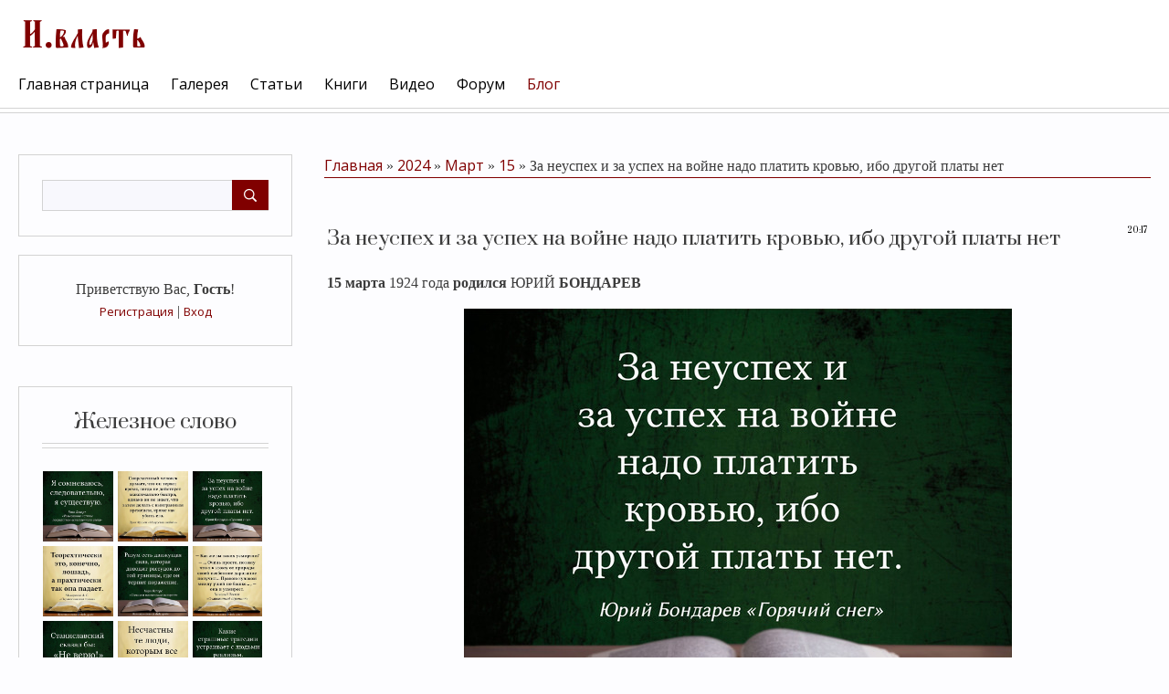

--- FILE ---
content_type: text/html; charset=UTF-8
request_url: https://xn----7sbagbc0btmolfb9ahq4ovb.xn--p1ai/blog/za_neuspekh_i_za_uspekh_na_vojne_nado_platit_krovju_ibo_drugoj_platy_net/2024-03-15-1493
body_size: 15410
content:
<!DOCTYPE html>
<html id="root">
<head>
<script type="text/javascript" src="/?BaLjNbRelthEbQc69dPA2ieQx2Oux7mnISd0cGWHPfB0bHugb%21uL1a67bbQf3guk3U%21RgUOM0fgXMrQv9xnX12NBjKhqEpQxsz5gk9RGl7R5j8K10d6ALWyv29Vqc90Rk%21n2CpstUN8rx7zfyER4hXhysmYLYJbIOc0USZzgX%5EQ%21SjXc9AJW%21ZnxQwXSUIEtS90%21VKvp1P%3BZvS1VTm9hNZ%5Eat5xfFiz3s6VTpvEkIjem0If8X41CneR1Ugoo"></script>
	<script type="text/javascript">new Image().src = "//counter.yadro.ru/hit;ucoznet?r"+escape(document.referrer)+(screen&&";s"+screen.width+"*"+screen.height+"*"+(screen.colorDepth||screen.pixelDepth))+";u"+escape(document.URL)+";"+Date.now();</script>
	<script type="text/javascript">new Image().src = "//counter.yadro.ru/hit;ucoz_desktop_ad?r"+escape(document.referrer)+(screen&&";s"+screen.width+"*"+screen.height+"*"+(screen.colorDepth||screen.pixelDepth))+";u"+escape(document.URL)+";"+Date.now();</script><script type="text/javascript">
if(typeof(u_global_data)!='object') u_global_data={};
function ug_clund(){
	if(typeof(u_global_data.clunduse)!='undefined' && u_global_data.clunduse>0 || (u_global_data && u_global_data.is_u_main_h)){
		if(typeof(console)=='object' && typeof(console.log)=='function') console.log('utarget already loaded');
		return;
	}
	u_global_data.clunduse=1;
	if('0'=='1'){
		var d=new Date();d.setTime(d.getTime()+86400000);document.cookie='adbetnetshowed=2; path=/; expires='+d;
		if(location.search.indexOf('clk2398502361292193773143=1')==-1){
			return;
		}
	}else{
		window.addEventListener("click", function(event){
			if(typeof(u_global_data.clunduse)!='undefined' && u_global_data.clunduse>1) return;
			if(typeof(console)=='object' && typeof(console.log)=='function') console.log('utarget click');
			var d=new Date();d.setTime(d.getTime()+86400000);document.cookie='adbetnetshowed=1; path=/; expires='+d;
			u_global_data.clunduse=2;
			new Image().src = "//counter.yadro.ru/hit;ucoz_desktop_click?r"+escape(document.referrer)+(screen&&";s"+screen.width+"*"+screen.height+"*"+(screen.colorDepth||screen.pixelDepth))+";u"+escape(document.URL)+";"+Date.now();
		});
	}
	
	new Image().src = "//counter.yadro.ru/hit;desktop_click_load?r"+escape(document.referrer)+(screen&&";s"+screen.width+"*"+screen.height+"*"+(screen.colorDepth||screen.pixelDepth))+";u"+escape(document.URL)+";"+Date.now();
}

setTimeout(function(){
	if(typeof(u_global_data.preroll_video_57322)=='object' && u_global_data.preroll_video_57322.active_video=='adbetnet') {
		if(typeof(console)=='object' && typeof(console.log)=='function') console.log('utarget suspend, preroll active');
		setTimeout(ug_clund,8000);
	}
	else ug_clund();
},3000);
</script>
 <meta charset="utf-8">
 <meta http-equiv="X-UA-Compatible" content="IE=edge,chrome=1">
<title>За неуспех и за успех на войне надо платить кровью, ибо другой платы нет - 15 Марта 2024 - Блог – И.власть</title>


<meta name="viewport" content="width=device-width, initial-scale=1.0, maximum-scale=1.0, user-scalable=no">
<link href="https://fonts.googleapis.com/css?family=Material+Icons|Prata|Open+Sans:400,700&amp;subset=cyrillic" rel="stylesheet">
<!--[if lt IE 9]>
<script type="text/javascript">
 var e = ("header,footer,article,aside,section,nav").split(',');
 for (var i = 0; i < e.length; i++) {
 document.createElement(e[i]);
 }
 </script>
<![endif]-->
<link type="text/css" rel="stylesheet" href="/_st/my.css" />
<script type="text/javascript">
 var currentPageIdTemplate = 'entry';
 var currentModuleTemplate = 'blog';
</script>
<script async src="https://pagead2.googlesyndication.com/pagead/js/adsbygoogle.js?client=ca-pub-6465559716647997"
     crossorigin="anonymous"></script>
<!-- Yandex.RTB -->
<script>window.yaContextCb=window.yaContextCb||[]</script>
<script src="https://yandex.ru/ads/system/context.js" async></script>

<link href="https://c2a.chesstempo.com/pgnviewer/v2.5/pgnviewerext.vers1.css" media="all" rel="stylesheet" crossorigin>
<script defer language="javascript" src="/chess/pgnviewer/pgnviewerext.bundle.vers1.js" crossorigin></script>
<link href="/chess/pgnviewer/MaterialIcons-Regular.woff2" rel="stylesheet" crossorigin>
<link href="/chess/pgnviewer/chessalphanew-webfont.woff" media="all" rel="stylesheet" crossorigin>



	<link rel="stylesheet" href="/.s/src/base.min.css?v=221108" />
	<link rel="stylesheet" href="/.s/src/layer7.min.css?v=221108" />

	<script src="/.s/src/jquery-3.6.0.min.js"></script>
	
	<script src="/.s/src/uwnd.min.js?v=221108"></script>
	<script src="//s765.ucoz.net/cgi/uutils.fcg?a=uSD&ca=2&ug=999&isp=0&r=0.643674733529387"></script>
	<link rel="stylesheet" href="/.s/src/ulightbox/ulightbox.min.css" />
	<link rel="stylesheet" href="/.s/src/social.css" />
	<script src="/.s/src/ulightbox/ulightbox.min.js"></script>
	<script src="/.s/src/bottomInfo.min.js"></script>
	<script>
/* --- UCOZ-JS-DATA --- */
window.uCoz = {"sign":{"230039":"Согласиться","230038":"Этот сайт использует файлы cookies для более комфортной работы пользователя. Продолжая просмотр страниц сайта, вы соглашаетесь с <a href=/index/cookiepolicy target=_blank >Политикой использования файлов cookies</a>.","5255":"Помощник","7252":"Предыдущий","3125":"Закрыть","5458":"Следующий","7254":"Изменить размер","7287":"Перейти на страницу с фотографией.","7251":"Запрошенный контент не может быть загружен. Пожалуйста, попробуйте позже.","7253":"Начать слайд-шоу"},"language":"ru","bottomInfoData":[{"id":"cookiePolicy","cookieKey":"cPolOk","class":"","button":230039,"message":230038}],"layerType":7,"uLightboxType":1,"ssid":"534310251661640462703","site":{"id":"eshels","host":"shels.ucoz.net","domain":"xn----7sbagbc0btmolfb9ahq4ovb.xn--p1ai"},"country":"US","module":"blog"};
/* --- UCOZ-JS-CODE --- */

		function eRateEntry(select, id, a = 65, mod = 'blog', mark = +select.value, path = '', ajax, soc) {
			if (mod == 'shop') { path = `/${ id }/edit`; ajax = 2; }
			( !!select ? confirm(select.selectedOptions[0].textContent.trim() + '?') : true )
			&& _uPostForm('', { type:'POST', url:'/' + mod + path, data:{ a, id, mark, mod, ajax, ...soc } });
		}

		function updateRateControls(id, newRate) {
			let entryItem = self['entryID' + id] || self['comEnt' + id];
			let rateWrapper = entryItem.querySelector('.u-rate-wrapper');
			if (rateWrapper && newRate) rateWrapper.innerHTML = newRate;
			if (entryItem) entryItem.querySelectorAll('.u-rate-btn').forEach(btn => btn.remove())
		}
 function uSocialLogin(t) {
			var params = {"ok":{"width":710,"height":390},"google":{"height":600,"width":700},"yandex":{"width":870,"height":515},"facebook":{"height":520,"width":950},"vkontakte":{"height":400,"width":790}};
			var ref = escape(location.protocol + '//' + ('xn----7sbagbc0btmolfb9ahq4ovb.xn--p1ai' || location.hostname) + location.pathname + ((location.hash ? ( location.search ? location.search + '&' : '?' ) + 'rnd=' + Date.now() + location.hash : ( location.search || '' ))));
			window.open('/'+t+'?ref='+ref,'conwin','width='+params[t].width+',height='+params[t].height+',status=1,resizable=1,left='+parseInt((screen.availWidth/2)-(params[t].width/2))+',top='+parseInt((screen.availHeight/2)-(params[t].height/2)-20)+'screenX='+parseInt((screen.availWidth/2)-(params[t].width/2))+',screenY='+parseInt((screen.availHeight/2)-(params[t].height/2)-20));
			return false;
		}
		function TelegramAuth(user){
			user['a'] = 9; user['m'] = 'telegram';
			_uPostForm('', {type: 'POST', url: '/index/sub', data: user});
		}
function loginPopupForm(params = {}) { new _uWnd('LF', ' ', -250, -100, { closeonesc:1, resize:1 }, { url:'/index/40' + (params.urlParams ? '?'+params.urlParams : '') }) }
/* --- UCOZ-JS-END --- */
</script>

	<style>.UhideBlock{display:none; }</style>
</head>

<body class="base">
<!--U1AHEADER1Z--><!-- Yandex.RTB R-A-414718-15 -->
<script>
window.yaContextCb.push(()=>{
	Ya.Context.AdvManager.render({
		"blockId": "R-A-414718-15",
		"type": "fullscreen",
		"platform": "touch"
	})
})
</script>

<header class="header">
	<div class="nav-row">
		<div class="cont-wrap clr">
            <a class="logo-lnk" href="http://xn----7sbagbc0btmolfb9ahq4ovb.xn--p1ai/"  title="Главная"><!-- <logo> --><img src="//shels.ucoz.net/img/I.vlast.png" border="0" alt="" /><!-- </logo> --></a>

            
            <div class="show-search" id="show-search"></div>
            
			<div class="show-menu" id="show-menu"></div>

			
			<div class="search-m-bd" id="search-m-bd">
		<div class="searchForm">
			<form onsubmit="this.sfSbm.disabled=true" method="get" style="margin:0" action="/search/">
				<div align="center" class="schQuery">
					<input type="text" name="q" maxlength="30" size="20" class="queryField" />
				</div>
				<div align="center" class="schBtn">
					<input type="submit" class="searchSbmFl" name="sfSbm" value="Найти" />
				</div>
				<input type="hidden" name="t" value="0">
			</form>
		</div></div>
			
			<!-- <sblock_nmenu> -->

				<nav class="main-menu" id="main-menu">
					<div id="catmenu">
						<!-- <bc> --><div id="uNMenuDiv1" class="uMenuV"><ul class="uMenuRoot">
<li><a  href="/" ><span>Главная страница</span></a></li>
<li><a  href="/photo" ><span>Галерея</span></a></li>
<li><a  href="/publ/" ><span>Статьи</span></a></li>
<li><a  href="/load/" ><span>Книги</span></a></li>
<li><a  href="/video" ><span>Видео</span></a></li>
<li><a  href="/forum" ><span>Форум</span></a></li>
<li><a class=" uMenuItemA" href="/blog/" ><span>Блог</span></a></li></ul></div><!-- </bc> -->
					</div>
				</nav>
			
<!-- </sblock_nmenu> -->


        </div>
	</div>
 </header>
 <!--/U1AHEADER1Z-->
 <!--U1PROMO1Z--><!--/U1PROMO1Z-->
<section class="middle clr" id="casing">
<!-- <middle> -->

 <aside class="sidebar">
 
 <section class="sidebox srch">
 <div class="sidebox-bd clr">
		<div class="searchForm">
			<form onsubmit="this.sfSbm.disabled=true" method="get" style="margin:0" action="/search/">
				<div align="center" class="schQuery">
					<input type="text" name="q" maxlength="30" size="20" class="queryField" />
				</div>
				<div align="center" class="schBtn">
					<input type="submit" class="searchSbmFl" name="sfSbm" value="Найти" />
				</div>
				<input type="hidden" name="t" value="0">
			</form>
		</div></div>
 </section>
 
 <section class="sidebox user-box">
 
 
 <div class="user-ttl">
 <!--<s5212>-->Приветствую Вас<!--</s>-->, <b>Гость</b>!
 
 </div>
 <div class="user-btns">
 
 <a title="Регистрация" href="/register"><!--<s3089>-->Регистрация<!--</s>--></a>
 | <a title="Вход" href="javascript:;" rel="nofollow" onclick="loginPopupForm(); return false;"><!--<s3087>-->Вход<!--</s>--></a>
 
 
 </div>
 </section>
 <!--U1CLEFTER1Z--><img src="" alt="" />

<!-- <block1> -->
<section class="sidebox">
 <div class="sidebox-ttl"><!-- <bt> --><!--<s5351>-->Железное слово<!--</s>--><!-- </bt> --></div>
 <div class="sidebox-bd clr"><!-- <bc> -->
<div align="center">
<!--noindex-->
<style>.instawall-root97093{min-height:80px;margin:0 auto}.tabs-sb-bars2{display:none}</style><script>window['instawall97093']={"token":"5KP3IbF3R84cNIRNygMxH0y+/rQpu3fDEZfon2rv7VNCg/HAWu4/yZQzR2ifQ7VQhli1FOWEcK9MkBtyu1LQZ2LexL8XZEonrhHVPfRU/OkThscnoqJpBDBI14GQvn6s4q+YUfi+PEJcXOckM/VmQg==","root_tagid":"instawall-root97093","card_padding":"5","card_count":"3","layout_max_width":"1128","count_post":"9","header_text_size":"20","header_text_color":"#000000","header_logo_size":"50","header_button_text":"Подписаться","header_button_text_size":"12","header_button_text_color":"#ffffff","header_button_background_color":"#0095f6","hide_groupname":"1","hide_text":"1","hide_shadow":"1","show_header":"0","show_header_logo":"1","show_header_button":"1"};</script><div id="instawall-root97093" class="instawall instawall-root97093"></div><script>(function(d, s, id){ var js, dfjs = d.getElementsByTagName(s)[0]; if (d.getElementById(id)) {return;} js = d.createElement(s); js.id = id; js.setAttribute("data-scriptid", "97093"); js.src = "https://socactive.com/widgets/instawall/i.js?id=97093&r="+Math.random(); dfjs.parentNode.insertBefore(js, dfjs); }(document, "script", "instawall-export97093"));</script><div class="tabs-sb-bars2"><a href="https://contentuniq.com/">contentuniq</a></div>
<!--/noindex-->
</div>
<!-- </bc> --></div>
 </section>
<!-- </block1> -->

<!-- <block2> -->

<!-- </block2> -->

<!-- <block3> -->

<!-- </block3> -->

<!-- <block4> -->

<!-- </block4> -->

<!-- <block5> -->

<section class="sidebox">
 <div class="sidebox-ttl"><!-- <bt> --><!--<s5351>-->Категории раздела<!--</s>--><!-- </bt> --></div>
 <div class="sidebox-bd clr"><!-- <bc> --><table border="0" cellspacing="1" cellpadding="0" width="100%" class="catsTable"><tr>
					<td style="width:100%" class="catsTd" valign="top" id="cid4">
						<a href="/blog/shakhmaty/1-0-4" class="catName">Шахматы</a>  <span class="catNumData" style="unicode-bidi:embed;">[1761]</span> 
					</td></tr><tr>
					<td style="width:100%" class="catsTd" valign="top" id="cid2">
						<a href="/blog/zheleznoe_slovo/1-0-2" class="catNameActive">Железное слово</a>  <span class="catNumData" style="unicode-bidi:embed;">[95]</span> 
					</td></tr><tr>
					<td style="width:100%" class="catsTd" valign="top" id="cid1">
						<a href="/blog/evgenij_shels_shelkov/1-0-1" class="catName">Евгений Shels Шелков</a>  <span class="catNumData" style="unicode-bidi:embed;">[21]</span> 
<div class="catDescr">Авторские заметки и статьи</div>
					</td></tr><tr>
					<td style="width:100%" class="catsTd" valign="top" id="cid3">
						<a href="/blog/data/1-0-3" class="catName">Дата</a>  <span class="catNumData" style="unicode-bidi:embed;">[10]</span> 
					</td></tr><tr>
					<td style="width:100%" class="catsTd" valign="top" id="cid5">
						<a href="/blog/ehto_interesno/1-0-5" class="catName">Это интересно</a>  <span class="catNumData" style="unicode-bidi:embed;">[57]</span> 
					</td></tr><tr>
					<td style="width:100%" class="catsTd" valign="top" id="cid6">
						<a href="/blog/novosti_stalingrada/1-0-6" class="catName">Новости Сталинграда</a>  <span class="catNumData" style="unicode-bidi:embed;">[20]</span> 
					</td></tr></table><!-- </bc> --></div>
 </section>

<!-- </block5> -->

<!-- <block6> -->

<section class="sidebox">
 <div class="sidebox-ttl"><!-- <bt> --><!--<s5158>-->Вход на сайт<!--</s>--><!-- </bt> --></div>
 <div class="sidebox-bd clr"><!-- <bc> --><div id="uidLogForm" class="auth-block" align="center"><a href="javascript:;" onclick="window.open('https://login.uid.me/?site=eshels&ref='+escape(location.protocol + '//' + ('xn----7sbagbc0btmolfb9ahq4ovb.xn--p1ai' || location.hostname) + location.pathname + ((location.hash ? ( location.search ? location.search + '&' : '?' ) + 'rnd=' + Date.now() + location.hash : ( location.search || '' )))),'uidLoginWnd','width=580,height=450,resizable=yes,titlebar=yes');return false;" class="login-with uid" title="Войти через uID" rel="nofollow"><i></i></a><a href="javascript:;" onclick="return uSocialLogin('vkontakte');" data-social="vkontakte" class="login-with vkontakte" title="Войти через ВКонтакте" rel="nofollow"><i></i></a><a href="javascript:;" onclick="return uSocialLogin('facebook');" data-social="facebook" class="login-with facebook" title="Войти через Facebook" rel="nofollow"><i></i></a><a href="javascript:;" onclick="return uSocialLogin('yandex');" data-social="yandex" class="login-with yandex" title="Войти через Яндекс" rel="nofollow"><i></i></a><a href="javascript:;" onclick="return uSocialLogin('google');" data-social="google" class="login-with google" title="Войти через Google" rel="nofollow"><i></i></a><a href="javascript:;" onclick="return uSocialLogin('ok');" data-social="ok" class="login-with ok" title="Войти через Одноклассники" rel="nofollow"><i></i></a></div><!-- </bc> --></div>
 </section>

<!-- </block6> -->

<!-- <block7> -->

<!-- </block7> -->

<!-- <block8> -->

<!-- </block8> -->

<!-- <block9> -->

<!-- </block9> -->

<!-- <block10> -->

<!-- </block10> -->

<!-- <block11> -->

<!-- </block11> -->

<!-- <block12> -->

<!-- </block12> -->

<!-- <block13> -->
 <noindex><a style="font-size:8pt;" href="/search/%D0%9C%D0%B0%D0%BB%D0%B0%D1%8F%20%D0%98%D0%B2%D0%B0%D0%BD%D0%BE%D0%B2%D0%BA%D0%B0/" rel="nofollow" class="eTag eTagGr8">Малая Ивановка</a> <a style="font-size:8pt;" href="/search/%D1%86%D0%B0%D1%80%D0%B8%D1%86%D1%8B%D0%BD/" rel="nofollow" class="eTag eTagGr8">царицын</a> <a style="font-size:8pt;" href="/search/%D0%94%D1%83%D0%B1%D0%BE%D0%B2%D0%BA%D0%B0/" rel="nofollow" class="eTag eTagGr8">Дубовка</a> <a style="font-size:8pt;" href="/search/%D0%A1%D1%82%D0%B0%D0%BB%D0%B8%D0%BD%D0%B3%D1%80%D0%B0%D0%B4/" rel="nofollow" class="eTag eTagGr8">Сталинград</a> <a style="font-size:8pt;" href="/search/%D0%92%D0%B5%D0%BB%D0%B8%D0%BA%D0%B0%D1%8F%20%D0%9E%D1%82%D0%B5%D1%87%D0%B5%D1%81%D1%82%D0%B2%D0%B5%D0%BD%D0%BD%D0%B0%D1%8F%20%D0%B2%D0%BE%D0%B9%D0%BD%D0%B0/" rel="nofollow" class="eTag eTagGr8">Великая Отечественная война</a> <a style="font-size:8pt;" href="/search/%D0%A6%D0%B0%D1%80%D0%B8%D1%86%D1%8B%D0%BD%D1%81%D0%BA%D0%B8%D0%B9%20%D1%83%D0%B5%D0%B7%D0%B4/" rel="nofollow" class="eTag eTagGr8">Царицынский уезд</a> <a style="font-size:8pt;" href="/search/1894/" rel="nofollow" class="eTag eTagGr8">1894</a> <a style="font-size:8pt;" href="/search/%D0%92%D0%BE%D0%BB%D0%B3%D0%B0/" rel="nofollow" class="eTag eTagGr8">Волга</a> <a style="font-size:8pt;" href="/search/%D0%92%D0%BB%D0%B0%D0%B4%D0%B8%D1%81%D0%BB%D0%B0%D0%B2%20%D0%9D%D0%B8%D0%BA%D0%BE%D0%BB%D0%B0%D0%B5%D0%B2/" rel="nofollow" class="eTag eTagGr8">Владислав Николаев</a> <a style="font-size:8pt;" href="/search/%D0%97%D0%B2%D0%B5%D1%80%D0%BE%D0%B1%D0%BE%D0%B8/" rel="nofollow" class="eTag eTagGr8">Зверобои</a> <a style="font-size:8pt;" href="/search/%D0%91%D0%B5%D0%BB%D1%83%D1%85%D0%B0/" rel="nofollow" class="eTag eTagGr8">Белуха</a> <a style="font-size:8pt;" href="/search/%D0%A2%D1%83%D1%87%D0%BA%D0%BE%D0%B2/" rel="nofollow" class="eTag eTagGr8">Тучков</a> <a style="font-size:8pt;" href="/search/%D0%A1%D0%B0%D0%BB%D0%B5%D1%85%D0%B0%D1%80%D0%B4/" rel="nofollow" class="eTag eTagGr8">Салехард</a> <a style="font-size:8pt;" href="/search/%D1%81%D0%B5%D0%B9%D0%BD%D0%B5%D1%80/" rel="nofollow" class="eTag eTagGr8">сейнер</a> <a style="font-size:9pt;" href="/search/%D0%92%D0%BE%D0%BB%D0%B3%D0%BE%D0%B3%D1%80%D0%B0%D0%B4/" rel="nofollow" class="eTag eTagGr9">Волгоград</a> <a style="font-size:9pt;" href="/search/%D0%98%D1%82%D0%B0%D0%BB%D0%B8%D1%8F/" rel="nofollow" class="eTag eTagGr9">Италия</a> <a style="font-size:15pt;" href="/search/%D1%87%D0%B5%D0%BC%D0%BF%D0%B8%D0%BE%D0%BD%D0%B0%D1%82/" rel="nofollow" class="eTag eTagGr15">чемпионат</a> <a style="font-size:25pt;" href="/search/%D1%88%D0%B0%D1%85%D0%BC%D0%B0%D1%82%D1%8B/" rel="nofollow" class="eTag eTagGr25">шахматы</a> <a style="font-size:8pt;" href="/search/%D0%B1%D0%B0%D0%BA%D1%83/" rel="nofollow" class="eTag eTagGr8">баку</a> <a style="font-size:8pt;" href="/search/%D0%9E%D0%90%D0%AD/" rel="nofollow" class="eTag eTagGr8">ОАЭ</a> <a style="font-size:8pt;" href="/search/%D0%90%D1%80%D0%B3%D0%B5%D0%BD%D1%82%D0%B8%D0%BD%D0%B0/" rel="nofollow" class="eTag eTagGr8">Аргентина</a> <a style="font-size:8pt;" href="/search/%D0%A1%D0%A1%D0%A1%D0%A0/" rel="nofollow" class="eTag eTagGr8">СССР</a> <a style="font-size:8pt;" href="/search/%D1%81%D1%83%D1%82%D1%8C%20%D0%B2%D1%80%D0%B5%D0%BC%D0%B5%D0%BD%D0%B8/" rel="nofollow" class="eTag eTagGr8">суть времени</a> <a style="font-size:8pt;" href="/search/%D0%A1%D0%B5%D1%80%D0%B3%D0%B5%D0%B9%20%D0%9A%D1%83%D1%80%D0%B3%D0%B8%D0%BD%D1%8F%D0%BD/" rel="nofollow" class="eTag eTagGr8">Сергей Кургинян</a> <a style="font-size:9pt;" href="/search/%D0%98%D0%BD%D0%B4%D0%B8%D1%8F/" rel="nofollow" class="eTag eTagGr9">Индия</a> <a style="font-size:8pt;" href="/search/%D0%BB%D0%B5%D0%BD%D0%B8%D0%BD/" rel="nofollow" class="eTag eTagGr8">ленин</a> <a style="font-size:8pt;" href="/search/%D0%9F%D1%83%D1%82%D0%B8%D0%BD/" rel="nofollow" class="eTag eTagGr8">Путин</a> <a style="font-size:8pt;" href="/search/%D0%98%D1%81%D0%BF%D0%B0%D0%BD%D0%B8%D1%8F/" rel="nofollow" class="eTag eTagGr8">Испания</a> <a style="font-size:8pt;" href="/search/%D0%91%D1%83%D0%B4%D0%B0%D0%BF%D0%B5%D1%88%D1%82/" rel="nofollow" class="eTag eTagGr8">Будапешт</a> <a style="font-size:8pt;" href="/search/%D0%92%D0%B5%D0%BD%D0%B3%D1%80%D0%B8%D1%8F/" rel="nofollow" class="eTag eTagGr8">Венгрия</a> <a style="font-size:8pt;" href="/search/%D0%9A%D1%83%D1%80%D0%B3%D0%B8%D0%BD%D1%8F%D0%BD/" rel="nofollow" class="eTag eTagGr8">Кургинян</a> <a style="font-size:8pt;" href="/search/%D0%A0%D0%BE%D1%81%D1%81%D0%B8%D1%8F/" rel="nofollow" class="eTag eTagGr8">Россия</a> <a style="font-size:8pt;" href="/search/%D1%81%D1%88%D0%B0/" rel="nofollow" class="eTag eTagGr8">сша</a> <a style="font-size:8pt;" href="/search/%D0%A0%D0%BE%D0%B4%D0%B8%D0%BD%D0%B0/" rel="nofollow" class="eTag eTagGr8">Родина</a> <a style="font-size:8pt;" href="/search/%D0%93%D0%B5%D1%80%D0%BC%D0%B0%D0%BD%D0%B8%D1%8F/" rel="nofollow" class="eTag eTagGr8">Германия</a> <a style="font-size:8pt;" href="/search/%D0%91%D1%80%D0%B0%D0%B7%D0%B8%D0%BB%D0%B8%D1%8F/" rel="nofollow" class="eTag eTagGr8">Бразилия</a> <a style="font-size:8pt;" href="/search/%D0%B8%D1%81%D1%82%D0%BE%D1%80%D0%B8%D1%8F/" rel="nofollow" class="eTag eTagGr8">история</a> <a style="font-size:8pt;" href="/search/%D0%9C%D0%BE%D1%81%D0%BA%D0%B2%D0%B0/" rel="nofollow" class="eTag eTagGr8">Москва</a> <a style="font-size:8pt;" href="/search/%D0%B3%D1%80%D0%B5%D1%86%D0%B8%D1%8F/" rel="nofollow" class="eTag eTagGr8">греция</a> <a style="font-size:8pt;" href="/search/%D1%8E%D0%BD%D0%B8%D0%BE%D1%80%D1%8B/" rel="nofollow" class="eTag eTagGr8">юниоры</a> <a style="font-size:8pt;" href="/search/%D0%BC%D0%B5%D0%BA%D1%81%D0%B8%D0%BA%D0%B0/" rel="nofollow" class="eTag eTagGr8">мексика</a> <a style="font-size:8pt;" href="/search/%D0%9C%D0%95%D0%A5%D0%98%D0%9A%D0%9E/" rel="nofollow" class="eTag eTagGr8">МЕХИКО</a> <a style="font-size:8pt;" href="/search/%D1%81%D0%BA%D0%B0%D0%B7%D0%BA%D0%B0/" rel="nofollow" class="eTag eTagGr8">сказка</a> <a style="font-size:8pt;" href="/search/%D0%BF%D1%83%D1%88%D0%BA%D0%B8%D0%BD/" rel="nofollow" class="eTag eTagGr8">пушкин</a> <a style="font-size:8pt;" href="/search/%D0%90%D1%80%D0%BC%D0%B5%D0%BD%D0%B8%D1%8F/" rel="nofollow" class="eTag eTagGr8">Армения</a> <a style="font-size:9pt;" href="/search/%D0%A1%D0%B0%D0%BD%D0%BA%D1%82-%D0%9F%D0%B5%D1%82%D0%B5%D1%80%D0%B1%D1%83%D1%80%D0%B3/" rel="nofollow" class="eTag eTagGr9">Санкт-Петербург</a> <a style="font-size:9pt;" href="/search/%D1%87%D0%B5%D0%BC%D0%BF%D0%B8%D0%BE%D0%BD%D0%B0%D1%82%20%D0%9C%D0%B8%D1%80%D0%B0/" rel="nofollow" class="eTag eTagGr9">чемпионат Мира</a> <a style="font-size:8pt;" href="/search/%D1%87%D0%B5%D0%BC%D0%BF%D0%B8%D0%BE%D0%BD%D0%B0%D1%82%20%D1%80%D0%BE%D1%81%D1%81%D0%B8%D0%B8/" rel="nofollow" class="eTag eTagGr8">чемпионат россии</a> <a style="font-size:8pt;" href="/search/%D0%9A%D0%B0%D0%B7%D0%B0%D1%85%D1%81%D1%82%D0%B0%D0%BD/" rel="nofollow" class="eTag eTagGr8">Казахстан</a> <a style="font-size:8pt;" href="/search/%D0%BA%D0%BE%D1%80%D0%BE%D0%BD%D0%B0%D0%B2%D0%B8%D1%80%D1%83%D1%81/" rel="nofollow" class="eTag eTagGr8">коронавирус</a> <a style="font-size:8pt;" href="/search/%D0%B2%D0%B5%D1%82%D0%B5%D1%80%D0%B0%D0%BD%D1%8B/" rel="nofollow" class="eTag eTagGr8">ветераны</a> <a style="font-size:8pt;" href="/search/%D0%B6%D0%B8%D0%B7%D0%BD%D1%8C/" rel="nofollow" class="eTag eTagGr8">жизнь</a> <a style="font-size:8pt;" href="/search/%D0%BA%D0%B0%D1%80%D1%82%D0%B8%D0%BD%D0%B0/" rel="nofollow" class="eTag eTagGr8">картина</a> <a style="font-size:8pt;" href="/search/Fide/" rel="nofollow" class="eTag eTagGr8">Fide</a> <a style="font-size:10pt;" href="/search/%D1%87%D0%B5%D0%BC%D0%BF%D0%B8%D0%BE%D0%BD%D0%B0%D1%82%20%D0%BF%D0%BE%20%D1%88%D0%B0%D1%85%D0%BC%D0%B0%D1%82%D0%B0%D0%BC/" rel="nofollow" class="eTag eTagGr10">чемпионат по шахматам</a> </noindex> 
<!-- </block13> --><!--/U1CLEFTER1Z-->
 </aside>

 <div id="main-content" class="container">
 <section class="content module-blog">
 <!-- <body> --><div class="breadcrumbs-wrapper">
 <div class="breadcrumbs"><a href="/blog/"><!--<s5176>-->Главная<!--</s>--></a> &raquo; <a class="dateBar breadcrumb-item" href="/blog/2024-00">2024</a> <span class="breadcrumb-sep">&raquo;</span> <a class="dateBar breadcrumb-item" href="/blog/2024-03">Март</a> <span class="breadcrumb-sep">&raquo;</span> <a class="dateBar breadcrumb-item" href="/blog/2024-03-15">15</a> &raquo; За неуспех и за успех на войне надо платить кровью, ибо другой платы нет</div>
</div><hr />

<br />
<!-- Yandex.RTB R-A-414718-12 -->
<div id="yandex_rtb_R-A-414718-12"></div>
<script>window.yaContextCb.push(()=>{
  Ya.Context.AdvManager.render({
    renderTo: 'yandex_rtb_R-A-414718-12',
    blockId: 'R-A-414718-12'
  })
})</script>
<br />

<table border="0" width="100%" cellspacing="1" cellpadding="2" class="eBlock">
<tr><td width="90%"><div class="eTitle"><div style="float:right;font-size:9px;">20:17 </div>За неуспех и за успех на войне надо платить кровью, ибо другой платы нет</div></td></tr>
<tr><td class="eMessage"><div id="nativeroll_video_cont" style="display:none;"></div><p><strong>15 марта</strong> 1924 года <strong>родился</strong> ЮРИЙ <strong>БОНДАРЕВ</strong></p>

<p style="text-align: center;"><!--IMG1--><a href="/_bl/14/79734711.jpg" class="ulightbox" target="_blank" title="Нажмите для просмотра в полном размере..."><img title="За неуспех, успех на войне надо платить кровью, ибо другой платы нет" alt="За неуспех, успех на войне надо платить кровью, ибо другой платы нет" style="margin:0;padding:0;border:0;" src="/_bl/14/s79734711.jpg" align="" /></a><!--IMG1--></p>

<p>Выбравшись на южный берег, &quot;тридцатьчетверки&quot; шли наискось, ускоряя движение, наперерез, охватывали справа и слева неприкрытые фланги вплотную сгрудившихся и будто тершихся друг о друга немецких танков.</p>

<p>Из этого скопища машин, железно и страшно ревевших затравленной стаей, приостановленной перед балкой, откуда наступали они утром, поминутно стрелявших назад по северному и южному берегу, стали отрываться, не выдержав остановки, одиночные танки, расползаясь в разные стороны. Затем над сгрудившимися на той стороне машинами стремительно и высоко взмыла сигнальная ракета, погорела в небе, зеленым дождем осыпалась в степь. И сейчас же чуть сбоку и впереди немецких танков на высотке перед балкой зачастило, заморгало пламя, замелькали под углом к небу пулеметные трассы &mdash; малиновые пунктиры в темноту степи, в тыл немцам. Но на высотке не могли быть наши. Стрелял, оказывается, немецкий крупнокалиберный пулемет &mdash; по трассам видно было, с НП.</p>

<p>&mdash; Чего это они, товарищ командующий? Опупели? По своим лупасят? &mdash; сказал Божичко, переминаясь возле Бессонова в азартно-радостном возбуждении от боя, оттого, что отходили немцы, оттого, что не ослабевал натиск наших танков, и захохотал даже: &mdash; Ну дают гастроли, товарищ генерал!</p>

<p>Бессонов отпрянул от стереотрубы, приглядываясь к несмещающимся по горизонтали очередям пулемета на высотке над балкой, сначала озадаченный не менее Божичко. Но, различив задвигавшуюся по берегу в сторону непрерывных трасс массу танков, понял, что немецкий пулемет направлением очередей указывал в темноте танкам путь отхода по шоссе за балкой.</p>

<p>Он не объяснил этого Божичко, потому что всякие объяснения отвлекали от главного, были излишними, могли нарушить что-то в нем самом, так обостренное сейчас, что-то сжатое, горячее, как ощущение ошеломляющего успеха, разгаданности чужой тайны, удовлетворенности мыслью, что случилось предполагаемое, что введенные в бой корпуса, поддержанные артогнем в самом начале атаки, внезапным ударом сбили немцев с плацдармов, захватили переправы, вышли на южный берег и теперь, продвигаясь по той стороне, охватывали немцев с флангов, а немцы откатывались на юг &mdash; в направлении пулеметных трасс. Он всегда боялся легкого везения на войне, слепого счастья удачи, фатального покровительства судьбы, он отрицал и пустопорожний максимализм некоторых однокашников, сладостно-прожектерские мечтания в кулуарах штабов о Каннах в каждой намеченной операции. Бессонов был далек от безудержных иллюзий, потому что за неуспех и за успех на войне надо платить кровью, ибо другой платы нет.</p>

<p style="text-align: right;"><em>Юрий Бондарев &laquo;Горячий снег&raquo;</em></p>

<div class="notranslate" style="all: initial;">&nbsp;</div>
		<script>
			var container = document.getElementById('nativeroll_video_cont');

			if (container) {
				var parent = container.parentElement;

				if (parent) {
					const wrapper = document.createElement('div');
					wrapper.classList.add('js-teasers-wrapper');

					parent.insertBefore(wrapper, container.nextSibling);
				}
			}
		</script>
	 </td></tr>



<tr><td class="eDetails">
<div style="float:right">
		<style type="text/css">
			.u-star-rating-13 { list-style:none; margin:0px; padding:0px; width:65px; height:13px; position:relative; background: url('/.s/t/1716/rating.png') top left repeat-x }
			.u-star-rating-13 li{ padding:0px; margin:0px; float:left }
			.u-star-rating-13 li a { display:block;width:13px;height: 13px;line-height:13px;text-decoration:none;text-indent:-9000px;z-index:20;position:absolute;padding: 0px;overflow:hidden }
			.u-star-rating-13 li a:hover { background: url('/.s/t/1716/rating.png') left center;z-index:2;left:0px;border:none }
			.u-star-rating-13 a.u-one-star { left:0px }
			.u-star-rating-13 a.u-one-star:hover { width:13px }
			.u-star-rating-13 a.u-two-stars { left:13px }
			.u-star-rating-13 a.u-two-stars:hover { width:26px }
			.u-star-rating-13 a.u-three-stars { left:26px }
			.u-star-rating-13 a.u-three-stars:hover { width:39px }
			.u-star-rating-13 a.u-four-stars { left:39px }
			.u-star-rating-13 a.u-four-stars:hover { width:52px }
			.u-star-rating-13 a.u-five-stars { left:52px }
			.u-star-rating-13 a.u-five-stars:hover { width:65px }
			.u-star-rating-13 li.u-current-rating { top:0 !important; left:0 !important;margin:0 !important;padding:0 !important;outline:none;background: url('/.s/t/1716/rating.png') left bottom;position: absolute;height:13px !important;line-height:13px !important;display:block;text-indent:-9000px;z-index:1 }
		</style><script>
			var usrarids = {};
			function ustarrating(id, mark) {
				if (!usrarids[id]) {
					usrarids[id] = 1;
					$(".u-star-li-"+id).hide();
					_uPostForm('', { type:'POST', url:`/blog`, data:{ a:65, id, mark, mod:'blog', ajax:'2' } })
				}
			}
		</script><ul id="uStarRating1493" class="uStarRating1493 u-star-rating-13" title="Рейтинг: 5.0/1">
			<li id="uCurStarRating1493" class="u-current-rating uCurStarRating1493" style="width:100%;"></li><li class="u-star-li-1493"><a href="javascript:;" onclick="ustarrating('1493', 1)" class="u-one-star">1</a></li>
				<li class="u-star-li-1493"><a href="javascript:;" onclick="ustarrating('1493', 2)" class="u-two-stars">2</a></li>
				<li class="u-star-li-1493"><a href="javascript:;" onclick="ustarrating('1493', 3)" class="u-three-stars">3</a></li>
				<li class="u-star-li-1493"><a href="javascript:;" onclick="ustarrating('1493', 4)" class="u-four-stars">4</a></li>
				<li class="u-star-li-1493"><a href="javascript:;" onclick="ustarrating('1493', 5)" class="u-five-stars">5</a></li></ul></div>
<span class="e-category"><span class="ed-title"><!--<s3179>-->Категория<!--</s>-->:</span> <span class="ed-value"><a href="/blog/zheleznoe_slovo/1-0-2">Железное слово</a></span></span><span class="ed-sep"> | </span>
<span class="e-reads"><span class="ed-title"><!--<s3177>-->Просмотров<!--</s>-->:</span> <span class="ed-value">248</span></span><span class="ed-sep"> | </span>
<span class="e-author"><span class="ed-title"><!--<s3178>-->Добавил<!--</s>-->:</span> <span class="ed-value"><a href="javascript:;" rel="nofollow" onclick="window.open('/index/8-3', 'up3', 'scrollbars=1,top=0,left=0,resizable=1,width=700,height=375'); return false;">shels-1</a></span></span>
<span class="ed-sep"> | </span><span class="e-tags"><span class="ed-title"><!--<s5308>-->Теги<!--</s>-->:</span> <span class="ed-value"><noindex><a href="/search/%D0%B2%D0%BE%D0%B9%D0%BD%D0%B0/" rel="nofollow" class="eTag">война</a>, <a href="/search/%D0%AE%D1%80%D0%B8%D0%B9%20%D0%91%D0%BE%D0%BD%D0%B4%D0%B0%D1%80%D0%B5%D0%B2/" rel="nofollow" class="eTag">Юрий Бондарев</a>, <a href="/search/%D0%BA%D1%80%D0%BE%D0%B2%D1%8C/" rel="nofollow" class="eTag">кровь</a>, <a href="/search/%D0%96%D0%B5%D0%BB%D0%B5%D0%B7%D0%BD%D0%BE%D0%B5%20%D1%81%D0%BB%D0%BE%D0%B2%D0%BE/" rel="nofollow" class="eTag">Железное слово</a>, <a href="/search/%D0%91%D0%BE%D0%BD%D0%B4%D0%B0%D1%80%D0%B5%D0%B2/" rel="nofollow" class="eTag">Бондарев</a>, <a href="/search/%D0%A1%D1%82%D0%B0%D0%BB%D0%B8%D0%BD%D0%B3%D1%80%D0%B0%D0%B4/" rel="nofollow" class="eTag">Сталинград</a>, <a href="/search/%D0%A1%D1%82%D0%B0%D0%BB%D0%B8%D0%BD%D0%B3%D1%80%D0%B0%D0%B4%D1%81%D0%BA%D0%B0%D1%8F%20%D0%B1%D0%B8%D1%82%D0%B2%D0%B0/" rel="nofollow" class="eTag">Сталинградская битва</a>, <a href="/search/%D0%93%D0%BE%D1%80%D1%8F%D1%87%D0%B8%D0%B9%20%D1%81%D0%BD%D0%B5%D0%B3/" rel="nofollow" class="eTag">Горячий снег</a></noindex></span></span>
<span class="ed-sep"> | </span><span class="e-rating"><span class="ed-title"><!--<s3119>-->Рейтинг<!--</s>-->:</span> <span class="ed-value"><span id="entRating1493">5.0</span>/<span id="entRated1493">1</span></span></span></td></tr>
</table>

<!-- uSocial -->
<script async src="https://usocial.pro/usocial/usocial.js?uid=2ac3857e94f85565&v=6.1.5" data-script="usocial" charset="utf-8"></script>
<div align="right" class="uSocial-Share" data-pid="fb203336da4cf776d62f1d0cda7ff4a1" data-type="share" data-options="round-rect,style1,default,absolute,horizontal,size32,eachCounter0,counter1,counter-after,mobile_position_right" data-social="telegram,vk,ok,fb,twi,mail,wa"></div>
<!-- /uSocial -->

<br />
<!-- Yandex.RTB R-A-414718-13 -->
<div id="yandex_rtb_R-A-414718-13"></div>
<script>window.yaContextCb.push(()=>{
  Ya.Context.AdvManager.render({
    renderTo: 'yandex_rtb_R-A-414718-13',
    blockId: 'R-A-414718-13'
  })
})</script>


<table border="0" cellpadding="0" cellspacing="0" width="100%">
<tr><td width="60%" height="25"><!--<s5183>-->Всего комментариев<!--</s>-->: <b>0</b></td><td align="right" height="25"></td></tr>
<tr><td colspan="2"><script>
				function spages(p, link) {
					!!link && location.assign(atob(link));
				}
			</script>
			<div id="comments"></div>
			<div id="newEntryT"></div>
			<div id="allEntries"></div>
			<div id="newEntryB"></div><script>
			
		Object.assign(uCoz.spam ??= {}, {
			config : {
				scopeID  : 0,
				idPrefix : 'comEnt',
			},
			sign : {
				spam            : 'Спам',
				notSpam         : 'Не спам',
				hidden          : 'Спам-сообщение скрыто.',
				shown           : 'Спам-сообщение показано.',
				show            : 'Показать',
				hide            : 'Скрыть',
				admSpam         : 'Разрешить жалобы',
				admSpamTitle    : 'Разрешить пользователям сайта помечать это сообщение как спам',
				admNotSpam      : 'Это не спам',
				admNotSpamTitle : 'Пометить как не-спам, запретить пользователям жаловаться на это сообщение',
			},
		})
		
		uCoz.spam.moderPanelNotSpamClick = function(elem) {
			var waitImg = $('<img align="absmiddle" src="/.s/img/fr/EmnAjax.gif">');
			var elem = $(elem);
			elem.find('img').hide();
			elem.append(waitImg);
			var messageID = elem.attr('data-message-id');
			var notSpam   = elem.attr('data-not-spam') ? 0 : 1; // invert - 'data-not-spam' should contain CURRENT 'notspam' status!

			$.post('/index/', {
				a          : 101,
				scope_id   : uCoz.spam.config.scopeID,
				message_id : messageID,
				not_spam   : notSpam
			}).then(function(response) {
				waitImg.remove();
				elem.find('img').show();
				if (response.error) {
					alert(response.error);
					return;
				}
				if (response.status == 'admin_message_not_spam') {
					elem.attr('data-not-spam', true).find('img').attr('src', '/.s/img/spamfilter/notspam-active.gif');
					$('#del-as-spam-' + messageID).hide();
				} else {
					elem.removeAttr('data-not-spam').find('img').attr('src', '/.s/img/spamfilter/notspam.gif');
					$('#del-as-spam-' + messageID).show();
				}
				//console.log(response);
			});

			return false;
		};

		uCoz.spam.report = function(scopeID, messageID, notSpam, callback, context) {
			return $.post('/index/', {
				a: 101,
				scope_id   : scopeID,
				message_id : messageID,
				not_spam   : notSpam
			}).then(function(response) {
				if (callback) {
					callback.call(context || window, response, context);
				} else {
					window.console && console.log && console.log('uCoz.spam.report: message #' + messageID, response);
				}
			});
		};

		uCoz.spam.reportDOM = function(event) {
			if (event.preventDefault ) event.preventDefault();
			var elem      = $(this);
			if (elem.hasClass('spam-report-working') ) return false;
			var scopeID   = uCoz.spam.config.scopeID;
			var messageID = elem.attr('data-message-id');
			var notSpam   = elem.attr('data-not-spam');
			var target    = elem.parents('.report-spam-target').eq(0);
			var height    = target.outerHeight(true);
			var margin    = target.css('margin-left');
			elem.html('<img src="/.s/img/wd/1/ajaxs.gif">').addClass('report-spam-working');

			uCoz.spam.report(scopeID, messageID, notSpam, function(response, context) {
				context.elem.text('').removeClass('report-spam-working');
				window.console && console.log && console.log(response); // DEBUG
				response.warning && window.console && console.warn && console.warn( 'uCoz.spam.report: warning: ' + response.warning, response );
				if (response.warning && !response.status) {
					// non-critical warnings, may occur if user reloads cached page:
					if (response.warning == 'already_reported' ) response.status = 'message_spam';
					if (response.warning == 'not_reported'     ) response.status = 'message_not_spam';
				}
				if (response.error) {
					context.target.html('<div style="height: ' + context.height + 'px; line-height: ' + context.height + 'px; color: red; font-weight: bold; text-align: center;">' + response.error + '</div>');
				} else if (response.status) {
					if (response.status == 'message_spam') {
						context.elem.text(uCoz.spam.sign.notSpam).attr('data-not-spam', '1');
						var toggle = $('#report-spam-toggle-wrapper-' + response.message_id);
						if (toggle.length) {
							toggle.find('.report-spam-toggle-text').text(uCoz.spam.sign.hidden);
							toggle.find('.report-spam-toggle-button').text(uCoz.spam.sign.show);
						} else {
							toggle = $('<div id="report-spam-toggle-wrapper-' + response.message_id + '" class="report-spam-toggle-wrapper" style="' + (context.margin ? 'margin-left: ' + context.margin : '') + '"><span class="report-spam-toggle-text">' + uCoz.spam.sign.hidden + '</span> <a class="report-spam-toggle-button" data-target="#' + uCoz.spam.config.idPrefix + response.message_id + '" href="javascript:;">' + uCoz.spam.sign.show + '</a></div>').hide().insertBefore(context.target);
							uCoz.spam.handleDOM(toggle);
						}
						context.target.addClass('report-spam-hidden').fadeOut('fast', function() {
							toggle.fadeIn('fast');
						});
					} else if (response.status == 'message_not_spam') {
						context.elem.text(uCoz.spam.sign.spam).attr('data-not-spam', '0');
						$('#report-spam-toggle-wrapper-' + response.message_id).fadeOut('fast');
						$('#' + uCoz.spam.config.idPrefix + response.message_id).removeClass('report-spam-hidden').show();
					} else if (response.status == 'admin_message_not_spam') {
						elem.text(uCoz.spam.sign.admSpam).attr('title', uCoz.spam.sign.admSpamTitle).attr('data-not-spam', '0');
					} else if (response.status == 'admin_message_spam') {
						elem.text(uCoz.spam.sign.admNotSpam).attr('title', uCoz.spam.sign.admNotSpamTitle).attr('data-not-spam', '1');
					} else {
						alert('uCoz.spam.report: unknown status: ' + response.status);
					}
				} else {
					context.target.remove(); // no status returned by the server - remove message (from DOM).
				}
			}, { elem: elem, target: target, height: height, margin: margin });

			return false;
		};

		uCoz.spam.handleDOM = function(within) {
			within = $(within || 'body');
			within.find('.report-spam-wrap').each(function() {
				var elem = $(this);
				elem.parent().prepend(elem);
			});
			within.find('.report-spam-toggle-button').not('.report-spam-handled').click(function(event) {
				if (event.preventDefault ) event.preventDefault();
				var elem    = $(this);
				var wrapper = elem.parents('.report-spam-toggle-wrapper');
				var text    = wrapper.find('.report-spam-toggle-text');
				var target  = elem.attr('data-target');
				target      = $(target);
				target.slideToggle('fast', function() {
					if (target.is(':visible')) {
						wrapper.addClass('report-spam-toggle-shown');
						text.text(uCoz.spam.sign.shown);
						elem.text(uCoz.spam.sign.hide);
					} else {
						wrapper.removeClass('report-spam-toggle-shown');
						text.text(uCoz.spam.sign.hidden);
						elem.text(uCoz.spam.sign.show);
					}
				});
				return false;
			}).addClass('report-spam-handled');
			within.find('.report-spam-remove').not('.report-spam-handled').click(function(event) {
				if (event.preventDefault ) event.preventDefault();
				var messageID = $(this).attr('data-message-id');
				del_item(messageID, 1);
				return false;
			}).addClass('report-spam-handled');
			within.find('.report-spam-btn').not('.report-spam-handled').click(uCoz.spam.reportDOM).addClass('report-spam-handled');
			window.console && console.log && console.log('uCoz.spam.handleDOM: done.');
			try { if (uCoz.manageCommentControls) { uCoz.manageCommentControls() } } catch(e) { window.console && console.log && console.log('manageCommentControls: fail.'); }

			return this;
		};
	
			uCoz.spam.handleDOM();
		</script></td></tr>
<tr><td colspan="2" align="center"></td></tr>
<tr><td colspan="2" height="10"></td></tr>
</table>

 <div align="center" class="commReg"><!--<s5237>-->Добавлять комментарии могут только зарегистрированные пользователи.<!--</s>--><br />[ <a href="/register"><!--<s3089>-->Регистрация<!--</s>--></a> | <a href="javascript:;" rel="nofollow" onclick="loginPopupForm(); return false;"><!--<s3087>-->Вход<!--</s>--></a> ]</div>

<!-- </body> -->
 </section>
 </div>
<!-- </middle> -->
</section>

<!--U1BFOOTER1Z--><hr /><footer class="footer">
 <div class="cont-wrap clr">
 
 <!-- Rating@Mail.ru counter -->
<script type="text/javascript">
var _tmr = window._tmr || (window._tmr = []);
_tmr.push({id: "1898414", type: "pageView", start: (new Date()).getTime()});
(function (d, w, id) {
 if (d.getElementById(id)) return;
 var ts = d.createElement("script"); ts.type = "text/javascript"; ts.async = true; ts.id = id;
 ts.src = (d.location.protocol == "https:" ? "https:" : "http:") + "//top-fwz1.mail.ru/js/code.js";
 var f = function () {var s = d.getElementsByTagName("script")[0]; s.parentNode.insertBefore(ts, s);};
 if (w.opera == "[object Opera]") { d.addEventListener("DOMContentLoaded", f, false); } else { f(); }
})(document, window, "topmailru-code");
</script><noscript><div>
<img src="//top-fwz1.mail.ru/counter?id=1898414;js=na" style="border:0;position:absolute;left:-9999px;" alt="" />
</div></noscript>
<!-- //Rating@Mail.ru counter -->
<!-- Rating@Mail.ru logo -->
<a href="http://top.mail.ru/jump?from=1898414">
<img src="//top-fwz1.mail.ru/counter?id=1898414;t=424;l=1" 
style="border:0;" height="31" width="88" alt="Рейтинг@Mail.ru" /></a>
<!-- //Rating@Mail.ru logo -->

&nbsp;

<!-- HotLog -->
<span id="hotlog_counter"></span>
<span id="hotlog_dyn"></span>
<script type="text/javascript"> var hot_s = document.createElement('script');
hot_s.type = 'text/javascript'; hot_s.async = true;
hot_s.src = 'http://js.hotlog.ru/dcounter/2549381.js';
hot_d = document.getElementById('hotlog_dyn');
hot_d.appendChild(hot_s);
</script>
<noscript>
<a href="http://click.hotlog.ru/?2549381" target="_blank">
<img src="http://hit2.hotlog.ru/cgi-bin/hotlog/count?s=2549381&im=705" border="0"
title="HotLog" alt="HotLog"></a>
</noscript>
<!-- /HotLog -->

&nbsp;

<!-- Yandex.Metrika informer -->
<a href="https://metrika.yandex.ru/stat/?id=50007988&amp;from=informer"
target="_blank" rel="nofollow"><img src="https://informer.yandex.ru/informer/50007988/3_0_FFFFFFFF_EFEFEFFF_0_pageviews"
style="width:88px; height:31px; border:0;" alt="Яндекс.Метрика" title="Яндекс.Метрика: данные за сегодня (просмотры, визиты и уникальные посетители)" class="ym-advanced-informer" data-cid="50007988" data-lang="ru" /></a>
<!-- /Yandex.Metrika informer -->

<!-- Yandex.Metrika counter -->
<script type="text/javascript" >
 (function (d, w, c) {
 (w[c] = w[c] || []).push(function() {
 try {
 w.yaCounter50007988 = new Ya.Metrika2({
 id:50007988,
 clickmap:true,
 trackLinks:true,
 accurateTrackBounce:true
 });
 } catch(e) { }
 });

 var n = d.getElementsByTagName("script")[0],
 s = d.createElement("script"),
 f = function () { n.parentNode.insertBefore(s, n); };
 s.type = "text/javascript";
 s.async = true;
 s.src = "https://mc.yandex.ru/metrika/tag.js";

 if (w.opera == "[object Opera]") {
 d.addEventListener("DOMContentLoaded", f, false);
 } else { f(); }
 })(document, window, "yandex_metrika_callbacks2");
</script>
<noscript><div><img src="https://mc.yandex.ru/watch/50007988" style="position:absolute; left:-9999px;" alt="" /></div></noscript>
<!-- /Yandex.Metrika counter -->

&nbsp;
 
<a href="mailto:shels_1991@mail.ru"><img height="31" src="/img/message-circle.png" alt="Написать администратору сайта" title="Написать администратору сайта" vspace="1" /></a>
 
 &nbsp;
 <a href="/publ/obratite_vnimanie/schetchik_simvolov_onlajn/1-1-0-121"><font color="800000">Счетчик символов</font></a>
 &nbsp;
 <div class="ucoz-copy"><!-- "' --><span class="pb02Z_3J">Хостинг от <a href="https://www.ucoz.ru/">uCoz</a></span></div>
 </div>

<!-- Yandex.RTB R-A-414718-17 -->
<script>
window.yaContextCb.push(()=>{
	Ya.Context.AdvManager.render({
		"blockId": "R-A-414718-17",
		"type": "floorAd",
		"platform": "desktop"
	})
})
</script>

 </footer>
<!--/U1BFOOTER1Z-->



<script src="/.s/t/1716/main.js"></script>
<script src="https://ajax.googleapis.com/ajax/libs/webfont/1.6.26/webfont.js"></script>
</body>
</html>
<!-- 0.11355 (s765) -->

--- FILE ---
content_type: text/html; charset=utf-8
request_url: https://www.google.com/recaptcha/api2/aframe
body_size: 266
content:
<!DOCTYPE HTML><html><head><meta http-equiv="content-type" content="text/html; charset=UTF-8"></head><body><script nonce="u5ttQDWeyoPV11cC1HjS8g">/** Anti-fraud and anti-abuse applications only. See google.com/recaptcha */ try{var clients={'sodar':'https://pagead2.googlesyndication.com/pagead/sodar?'};window.addEventListener("message",function(a){try{if(a.source===window.parent){var b=JSON.parse(a.data);var c=clients[b['id']];if(c){var d=document.createElement('img');d.src=c+b['params']+'&rc='+(localStorage.getItem("rc::a")?sessionStorage.getItem("rc::b"):"");window.document.body.appendChild(d);sessionStorage.setItem("rc::e",parseInt(sessionStorage.getItem("rc::e")||0)+1);localStorage.setItem("rc::h",'1769640948398');}}}catch(b){}});window.parent.postMessage("_grecaptcha_ready", "*");}catch(b){}</script></body></html>

--- FILE ---
content_type: application/javascript
request_url: https://socactive.com/widgets/instawall/js/iframeResizer.min.js?r_=0.9010231897328027
body_size: 5113
content:
/*! iFrame Resizer (iframeSizer.min.js ) - v4.3.1 - 2021-01-11
 *  Desc: Force cross domain iframes to size to content.
 *  Requires: iframeResizer.contentWindow.min.js to be loaded into the target frame.
 *  Copyright: (c) 2021 David J. Bradshaw - dave@bradshaw.net
 *  License: MIT
 */

!function(l){if("undefined"!=typeof window){var e,m=0,g=!1,o=!1,x="message".length,M="[iFrameSizer]",I=M.length,k=null,r=window.requestAnimationFrame,h={max:1,scroll:1,bodyScroll:1,documentElementScroll:1},F={},i=null,p={autoResize:!0,bodyBackground:null,bodyMargin:null,bodyMarginV1:8,bodyPadding:null,checkOrigin:!0,inPageLinks:!1,enablePublicMethods:!0,heightCalculationMethod:"bodyOffset",id:"iFrameResizer",interval:32,log:!1,maxHeight:1/0,maxWidth:1/0,minHeight:0,minWidth:0,mouseEvents:!0,resizeFrom:"parent",scrolling:!1,sizeHeight:!0,sizeWidth:!1,warningTimeout:5e3,tolerance:0,widthCalculationMethod:"scroll",onClose:function(){return!0},onClosed:function(){},onInit:function(){},onMessage:function(){N("onMessage function not defined")},onMouseEnter:function(){},onMouseLeave:function(){},onResized:function(){},onScroll:function(){return!0}},z={};window.jQuery&&((e=window.jQuery).fn?e.fn.iFrameResize||(e.fn.iFrameResize=function(i){return this.filter("iframe").each(function(e,n){d(n,i)}).end()}):E("","Unable to bind to jQuery, it is not fully loaded.")),"function"==typeof define&&define.amd?define([],v):"object"==typeof module&&"object"==typeof module.exports&&(module.exports=v()),window.iFrameResize=window.iFrameResize||v()}function w(){return window.MutationObserver||window.WebKitMutationObserver||window.MozMutationObserver}function O(e,n,i){e.addEventListener(n,i,!1)}function R(e,n,i){e.removeEventListener(n,i,!1)}function a(e){return M+"["+function(e){var n="Host page: "+e;return window.top!==window.self&&(n=window.parentIFrame&&window.parentIFrame.getId?window.parentIFrame.getId()+": "+e:"Nested host page: "+e),n}(e)+"]"}function t(e){return F[e]?F[e].log:g}function T(e,n){s("log",e,n,t(e))}function E(e,n){s("info",e,n,t(e))}function N(e,n){s("warn",e,n,!0)}function s(e,n,i,t){!0===t&&"object"==typeof window.console&&console[e](a(n),i)}function n(n){function e(){i("Height"),i("Width"),L(function(){A(y),H(v),c("onResized",y)},y,"init")}function i(e){var n=Number(F[v]["max"+e]),i=Number(F[v]["min"+e]),t=e.toLowerCase(),o=Number(y[t]);T(v,"Checking "+t+" is in range "+i+"-"+n),o<i&&(o=i,T(v,"Set "+t+" to min value")),n<o&&(o=n,T(v,"Set "+t+" to max value")),y[t]=""+o}function t(e){return b.substr(b.indexOf(":")+x+e)}function a(e,n){!function(e,n,i){z[i]||(z[i]=setTimeout(function(){z[i]=null,e()},n))}(function(){B("Send Page Info","pageInfo:"+function(){var e=document.body.getBoundingClientRect(),n=y.iframe.getBoundingClientRect();return JSON.stringify({iframeHeight:n.height,iframeWidth:n.width,clientHeight:Math.max(document.documentElement.clientHeight,window.innerHeight||0),clientWidth:Math.max(document.documentElement.clientWidth,window.innerWidth||0),offsetTop:parseInt(n.top-e.top,10),offsetLeft:parseInt(n.left-e.left,10),scrollTop:window.pageYOffset,scrollLeft:window.pageXOffset,documentHeight:document.documentElement.clientHeight,documentWidth:document.documentElement.clientWidth,windowHeight:window.innerHeight,windowWidth:window.innerWidth})}(),e,n)},32,n)}function r(e){var n=e.getBoundingClientRect();return S(v),{x:Math.floor(Number(n.left)+Number(k.x)),y:Math.floor(Number(n.top)+Number(k.y))}}function o(e){var n=e?r(y.iframe):{x:0,y:0},i={x:Number(y.width)+n.x,y:Number(y.height)+n.y};T(v,"Reposition requested from iFrame (offset x:"+n.x+" y:"+n.y+")"),window.top!==window.self?window.parentIFrame?window.parentIFrame["scrollTo"+(e?"Offset":"")](i.x,i.y):N(v,"Unable to scroll to requested position, window.parentIFrame not found"):(k=i,s(),T(v,"--"))}function s(){!1!==c("onScroll",k)?H(v):j()}function d(e){var n={};if(0===Number(y.width)&&0===Number(y.height)){var i=t(9).split(":");n={x:i[1],y:i[0]}}else n={x:y.width,y:y.height};c(e,{iframe:y.iframe,screenX:Number(n.x),screenY:Number(n.y),type:y.type})}function c(e,n){return W(v,e,n)}var u,f,l,m,g,h,p,w,b=n.data,y={},v=null;"[iFrameResizerChild]Ready"===b?function(){for(var e in F)B("iFrame requested init",q(e),F[e].iframe,e)}():M===(""+b).substr(0,I)&&b.substr(I).split(":")[0]in F?(g=b.substr(I).split(":"),h=g[1]?parseInt(g[1],10):0,p=F[g[0]]&&F[g[0]].iframe,w=getComputedStyle(p),y={iframe:p,id:g[0],height:h+function(e){if("border-box"!==e.boxSizing)return 0;var n=e.paddingTop?parseInt(e.paddingTop,10):0,i=e.paddingBottom?parseInt(e.paddingBottom,10):0;return n+i}(w)+function(e){if("border-box"!==e.boxSizing)return 0;var n=e.borderTopWidth?parseInt(e.borderTopWidth,10):0,i=e.borderBottomWidth?parseInt(e.borderBottomWidth,10):0;return n+i}(w),width:g[2],type:g[3]},v=y.id,F[v]&&(F[v].loaded=!0),(m=y.type in{true:1,false:1,undefined:1})&&T(v,"Ignoring init message from meta parent page"),!m&&(l=!0,F[f=v]||(l=!1,N(y.type+" No settings for "+f+". Message was: "+b)),l)&&(T(v,"Received: "+b),u=!0,null===y.iframe&&(N(v,"IFrame ("+y.id+") not found"),u=!1),u&&function(){var e,i=n.origin,t=F[v]&&F[v].checkOrigin;if(t&&""+i!="null"&&!(t.constructor===Array?function(){var e=0,n=!1;for(T(v,"Checking connection is from allowed list of origins: "+t);e<t.length;e++)if(t[e]===i){n=!0;break}return n}():(e=F[v]&&F[v].remoteHost,T(v,"Checking connection is from: "+e),i===e)))throw new Error("Unexpected message received from: "+i+" for "+y.iframe.id+". Message was: "+n.data+". This error can be disabled by setting the checkOrigin: false option or by providing of array of trusted domains.");return!0}()&&function(){switch(F[v]&&F[v].firstRun&&F[v]&&(F[v].firstRun=!1),y.type){case"close":C(y.iframe);break;case"message":!function(e){T(v,"onMessage passed: {iframe: "+y.iframe.id+", message: "+e+"}"),c("onMessage",{iframe:y.iframe,message:JSON.parse(e)}),T(v,"--")}(t(6));break;case"mouseenter":d("onMouseEnter");break;case"mouseleave":d("onMouseLeave");break;case"autoResize":F[v].autoResize=JSON.parse(t(9));break;case"scrollTo":o(!1);break;case"scrollToOffset":o(!0);break;case"pageInfo":a(F[v]&&F[v].iframe,v),function(){function e(n,i){function t(){F[r]?a(F[r].iframe,r):o()}["scroll","resize"].forEach(function(e){T(r,n+e+" listener for sendPageInfo"),i(window,e,t)})}function o(){e("Remove ",R)}var r=v;e("Add ",O),F[r]&&(F[r].stopPageInfo=o)}();break;case"pageInfoStop":F[v]&&F[v].stopPageInfo&&(F[v].stopPageInfo(),delete F[v].stopPageInfo);break;case"inPageLink":!function(e){var n,i=e.split("#")[1]||"",t=decodeURIComponent(i),o=document.getElementById(t)||document.getElementsByName(t)[0];o?(n=r(o),T(v,"Moving to in page link (#"+i+") at x: "+n.x+" y: "+n.y),k={x:n.x,y:n.y},s(),T(v,"--")):window.top!==window.self?window.parentIFrame?window.parentIFrame.moveToAnchor(i):T(v,"In page link #"+i+" not found and window.parentIFrame not found"):T(v,"In page link #"+i+" not found")}(t(9));break;case"reset":P(y);break;case"init":e(),c("onInit",y.iframe);break;default:0===Number(y.width)&&0===Number(y.height)?N("Unsupported message received ("+y.type+"), this is likely due to the iframe containing a later version of iframe-resizer than the parent page"):e()}}())):E(v,"Ignored: "+b)}function W(e,n,i){var t=null,o=null;if(F[e]){if("function"!=typeof(t=F[e][n]))throw new TypeError(n+" on iFrame["+e+"] is not a function");o=t(i)}return o}function b(e){var n=e.id;delete F[n]}function C(e){var n=e.id;if(!1!==W(n,"onClose",n)){T(n,"Removing iFrame: "+n);try{e.parentNode&&e.parentNode.removeChild(e)}catch(e){N(e)}W(n,"onClosed",n),T(n,"--"),b(e)}else T(n,"Close iframe cancelled by onClose event")}function S(e){null===k&&T(e,"Get page position: "+(k={x:window.pageXOffset!==l?window.pageXOffset:document.documentElement.scrollLeft,y:window.pageYOffset!==l?window.pageYOffset:document.documentElement.scrollTop}).x+","+k.y)}function H(e){null!==k&&(window.scrollTo(k.x,k.y),T(e,"Set page position: "+k.x+","+k.y),j())}function j(){k=null}function P(e){T(e.id,"Size reset requested by "+("init"===e.type?"host page":"iFrame")),S(e.id),L(function(){A(e),B("reset","reset",e.iframe,e.id)},e,"reset")}function A(n){function i(e){o||"0"!==n[e]||(o=!0,T(t,"Hidden iFrame detected, creating visibility listener"),function(){function n(){Object.keys(F).forEach(function(e){!function(n){function e(e){return"0px"===(F[n]&&F[n].iframe.style[e])}F[n]&&null!==F[n].iframe.offsetParent&&(e("height")||e("width"))&&B("Visibility change","resize",F[n].iframe,n)}(e)})}function i(e){T("window","Mutation observed: "+e[0].target+" "+e[0].type),c(n,16)}var t=w();t&&function(){var e=document.querySelector("body");new t(i).observe(e,{attributes:!0,attributeOldValue:!1,characterData:!0,characterDataOldValue:!1,childList:!0,subtree:!0})}()}())}function e(e){!function(e){n.id?(n.iframe.style[e]=n[e]+"px",T(n.id,"IFrame ("+t+") "+e+" set to "+n[e]+"px")):T("undefined","messageData id not set")}(e),i(e)}var t=n.iframe.id;F[t]&&(F[t].sizeHeight&&e("height"),F[t].sizeWidth&&e("width"))}function L(e,n,i){i!==n.type&&r&&!window.jasmine?(T(n.id,"Requesting animation frame"),r(e)):e()}function B(e,n,i,t,o){var r,a=!1;t=t||i.id,F[t]&&(i&&"contentWindow"in i&&null!==i.contentWindow?(r=F[t]&&F[t].targetOrigin,T(t,"["+e+"] Sending msg to iframe["+t+"] ("+n+") targetOrigin: "+r),i.contentWindow.postMessage(M+n,r)):N(t,"["+e+"] IFrame("+t+") not found"),o&&F[t]&&F[t].warningTimeout&&(F[t].msgTimeout=setTimeout(function(){!F[t]||F[t].loaded||a||(a=!0,N(t,"IFrame has not responded within "+F[t].warningTimeout/1e3+" seconds. Check iFrameResizer.contentWindow.js has been loaded in iFrame. This message can be ignored if everything is working, or you can set the warningTimeout option to a higher value or zero to suppress this warning."))},F[t].warningTimeout)))}function q(e){return e+":"+F[e].bodyMarginV1+":"+F[e].sizeWidth+":"+F[e].log+":"+F[e].interval+":"+F[e].enablePublicMethods+":"+F[e].autoResize+":"+F[e].bodyMargin+":"+F[e].heightCalculationMethod+":"+F[e].bodyBackground+":"+F[e].bodyPadding+":"+F[e].tolerance+":"+F[e].inPageLinks+":"+F[e].resizeFrom+":"+F[e].widthCalculationMethod+":"+F[e].mouseEvents}function d(i,e){function n(e){var n=e.split("Callback");if(2===n.length){var i="on"+n[0].charAt(0).toUpperCase()+n[0].slice(1);this[i]=this[e],delete this[e],N(c,"Deprecated: '"+e+"' has been renamed '"+i+"'. The old method will be removed in the next major version.")}}var t,o,r,a,s,d,c=(""===(o=i.id)&&(i.id=(t=e&&e.id||p.id+m++,null!==document.getElementById(t)&&(t+=m++),o=t),g=(e||{}).log,T(o,"Added missing iframe ID: "+o+" ("+i.src+")")),o);function u(e){1/0!==F[c][e]&&0!==F[c][e]&&(i.style[e]=F[c][e]+"px",T(c,"Set "+e+" = "+F[c][e]+"px"))}function f(e){if(F[c]["min"+e]>F[c]["max"+e])throw new Error("Value for min"+e+" can not be greater than max"+e)}c in F&&"iFrameResizer"in i?N(c,"Ignored iFrame, already setup."):(d=(d=e)||{},F[c]={firstRun:!0,iframe:i,remoteHost:i.src&&i.src.split("/").slice(0,3).join("/")},function(e){if("object"!=typeof e)throw new TypeError("Options is not an object")}(d),Object.keys(d).forEach(n,d),function(e){for(var n in p)Object.prototype.hasOwnProperty.call(p,n)&&(F[c][n]=Object.prototype.hasOwnProperty.call(e,n)?e[n]:p[n])}(d),F[c]&&(F[c].targetOrigin=!0===F[c].checkOrigin?function(e){return""===e||null!==e.match(/^(about:blank|javascript:|file:\/\/)/)?"*":e}(F[c].remoteHost):"*"),function(){switch(T(c,"IFrame scrolling "+(F[c]&&F[c].scrolling?"enabled":"disabled")+" for "+c),i.style.overflow=!1===(F[c]&&F[c].scrolling)?"hidden":"auto",F[c]&&F[c].scrolling){case"omit":break;case!0:i.scrolling="yes";break;case!1:i.scrolling="no";break;default:i.scrolling=F[c]?F[c].scrolling:"no"}}(),f("Height"),f("Width"),u("maxHeight"),u("minHeight"),u("maxWidth"),u("minWidth"),"number"!=typeof(F[c]&&F[c].bodyMargin)&&"0"!==(F[c]&&F[c].bodyMargin)||(F[c].bodyMarginV1=F[c].bodyMargin,F[c].bodyMargin=F[c].bodyMargin+"px"),r=q(c),(s=w())&&(a=s,i.parentNode&&new a(function(e){e.forEach(function(e){Array.prototype.slice.call(e.removedNodes).forEach(function(e){e===i&&C(i)})})}).observe(i.parentNode,{childList:!0})),O(i,"load",function(){B("iFrame.onload",r,i,l,!0),function(){var e=F[c]&&F[c].firstRun,n=F[c]&&F[c].heightCalculationMethod in h;!e&&n&&P({iframe:i,height:0,width:0,type:"init"})}()}),B("init",r,i,l,!0),F[c]&&(F[c].iframe.iFrameResizer={close:C.bind(null,F[c].iframe),removeListeners:b.bind(null,F[c].iframe),resize:B.bind(null,"Window resize","resize",F[c].iframe),moveToAnchor:function(e){B("Move to anchor","moveToAnchor:"+e,F[c].iframe,c)},sendMessage:function(e){B("Send Message","message:"+(e=JSON.stringify(e)),F[c].iframe,c)}}))}function c(e,n){null===i&&(i=setTimeout(function(){i=null,e()},n))}function u(){"hidden"!==document.visibilityState&&(T("document","Trigger event: Visiblity change"),c(function(){f("Tab Visable","resize")},16))}function f(n,i){Object.keys(F).forEach(function(e){!function(e){return F[e]&&"parent"===F[e].resizeFrom&&F[e].autoResize&&!F[e].firstRun}(e)||B(n,i,F[e].iframe,e)})}function y(){O(window,"message",n),O(window,"resize",function(){!function(e){T("window","Trigger event: "+e),c(function(){f("Window "+e,"resize")},16)}("resize")}),O(document,"visibilitychange",u),O(document,"-webkit-visibilitychange",u)}function v(){function i(e,n){n&&(function(){if(!n.tagName)throw new TypeError("Object is not a valid DOM element");if("IFRAME"!==n.tagName.toUpperCase())throw new TypeError("Expected <IFRAME> tag, found <"+n.tagName+">")}(),d(n,e),t.push(n))}var t;return function(){var e,n=["moz","webkit","o","ms"];for(e=0;e<n.length&&!r;e+=1)r=window[n[e]+"RequestAnimationFrame"];r?r=r.bind(window):T("setup","RequestAnimationFrame not supported")}(),y(),function(e,n){switch(t=[],function(e){e&&e.enablePublicMethods&&N("enablePublicMethods option has been removed, public methods are now always available in the iFrame")}(e),typeof n){case"undefined":case"string":Array.prototype.forEach.call(document.querySelectorAll(n||"iframe"),i.bind(l,e));break;case"object":i(e,n);break;default:throw new TypeError("Unexpected data type ("+typeof n+")")}return t}}}();
//# sourceMappingURL=iframeResizer.map